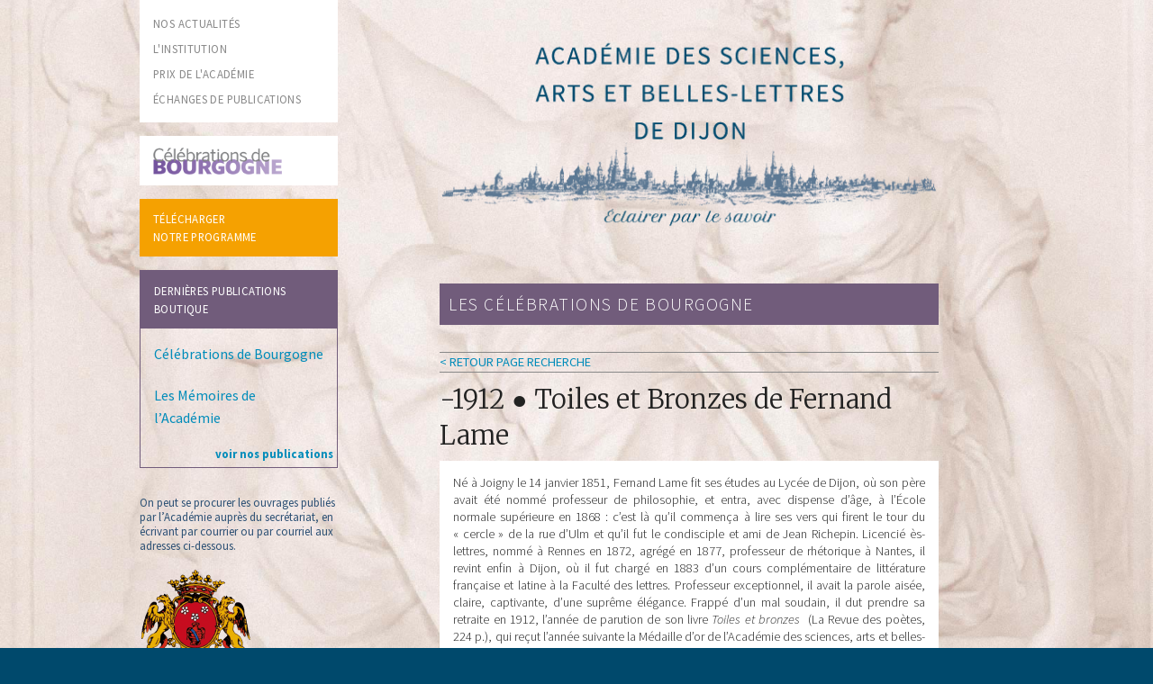

--- FILE ---
content_type: text/html; charset=UTF-8
request_url: https://www.academie-sabl-dijon.org/celebration/toiles-et-bronzes-de-fernand-lame/
body_size: 7731
content:
<!doctype html>

  <html class="no-js"  lang="fr-FR">

	<head>
		<meta charset="utf-8">
		
		<!-- Force IE to use the latest rendering engine available -->
		<meta http-equiv="X-UA-Compatible" content="IE=edge">

		<!-- Mobile Meta -->
		<meta name="viewport" content="width=device-width, initial-scale=1.0"/>

		<!-- Icons & Favicons -->
		<link rel="icon" href="https://www.academie-sabl-dijon.org/wp-content/themes/JointsWP-CSS-master/favicon.png">
		<link href="https://www.academie-sabl-dijon.org/wp-content/themes/JointsWP-CSS-master/assets/images/apple-icon-touch.png" rel="apple-touch-icon" />
		<!--[if IE]>
			<link rel="shortcut icon" href="https://www.academie-sabl-dijon.org/wp-content/themes/JointsWP-CSS-master/favicon.ico">
		<![endif]-->
		<meta name="msapplication-TileColor" content="#f01d4f">
		<meta name="msapplication-TileImage" content="https://www.academie-sabl-dijon.org/wp-content/themes/JointsWP-CSS-master/assets/images/win8-tile-icon.png">
	    <meta name="theme-color" content="#121212">

		<link rel="pingback" href="https://www.academie-sabl-dijon.org/xmlrpc.php">

		<title>Toiles et Bronzes de Fernand Lame &#8211; Académie des Sciences, Arts et Belles-lettres de Dijon</title>
<meta name='robots' content='max-image-preview:large' />
<link rel="alternate" type="application/rss+xml" title="Académie des Sciences, Arts et Belles-lettres de Dijon &raquo; Flux" href="https://www.academie-sabl-dijon.org/feed/" />
<link rel="alternate" type="application/rss+xml" title="Académie des Sciences, Arts et Belles-lettres de Dijon &raquo; Flux des commentaires" href="https://www.academie-sabl-dijon.org/comments/feed/" />
<script type="text/javascript">
window._wpemojiSettings = {"baseUrl":"https:\/\/s.w.org\/images\/core\/emoji\/14.0.0\/72x72\/","ext":".png","svgUrl":"https:\/\/s.w.org\/images\/core\/emoji\/14.0.0\/svg\/","svgExt":".svg","source":{"concatemoji":"https:\/\/www.academie-sabl-dijon.org\/wp-includes\/js\/wp-emoji-release.min.js?ver=6.1.9"}};
/*! This file is auto-generated */
!function(e,a,t){var n,r,o,i=a.createElement("canvas"),p=i.getContext&&i.getContext("2d");function s(e,t){var a=String.fromCharCode,e=(p.clearRect(0,0,i.width,i.height),p.fillText(a.apply(this,e),0,0),i.toDataURL());return p.clearRect(0,0,i.width,i.height),p.fillText(a.apply(this,t),0,0),e===i.toDataURL()}function c(e){var t=a.createElement("script");t.src=e,t.defer=t.type="text/javascript",a.getElementsByTagName("head")[0].appendChild(t)}for(o=Array("flag","emoji"),t.supports={everything:!0,everythingExceptFlag:!0},r=0;r<o.length;r++)t.supports[o[r]]=function(e){if(p&&p.fillText)switch(p.textBaseline="top",p.font="600 32px Arial",e){case"flag":return s([127987,65039,8205,9895,65039],[127987,65039,8203,9895,65039])?!1:!s([55356,56826,55356,56819],[55356,56826,8203,55356,56819])&&!s([55356,57332,56128,56423,56128,56418,56128,56421,56128,56430,56128,56423,56128,56447],[55356,57332,8203,56128,56423,8203,56128,56418,8203,56128,56421,8203,56128,56430,8203,56128,56423,8203,56128,56447]);case"emoji":return!s([129777,127995,8205,129778,127999],[129777,127995,8203,129778,127999])}return!1}(o[r]),t.supports.everything=t.supports.everything&&t.supports[o[r]],"flag"!==o[r]&&(t.supports.everythingExceptFlag=t.supports.everythingExceptFlag&&t.supports[o[r]]);t.supports.everythingExceptFlag=t.supports.everythingExceptFlag&&!t.supports.flag,t.DOMReady=!1,t.readyCallback=function(){t.DOMReady=!0},t.supports.everything||(n=function(){t.readyCallback()},a.addEventListener?(a.addEventListener("DOMContentLoaded",n,!1),e.addEventListener("load",n,!1)):(e.attachEvent("onload",n),a.attachEvent("onreadystatechange",function(){"complete"===a.readyState&&t.readyCallback()})),(e=t.source||{}).concatemoji?c(e.concatemoji):e.wpemoji&&e.twemoji&&(c(e.twemoji),c(e.wpemoji)))}(window,document,window._wpemojiSettings);
</script>
<style type="text/css">
img.wp-smiley,
img.emoji {
	display: inline !important;
	border: none !important;
	box-shadow: none !important;
	height: 1em !important;
	width: 1em !important;
	margin: 0 0.07em !important;
	vertical-align: -0.1em !important;
	background: none !important;
	padding: 0 !important;
}
</style>
	<link rel='stylesheet' id='wp-block-library-css' href='https://www.academie-sabl-dijon.org/wp-includes/css/dist/block-library/style.min.css?ver=6.1.9' type='text/css' media='all' />
<link rel='stylesheet' id='classic-theme-styles-css' href='https://www.academie-sabl-dijon.org/wp-includes/css/classic-themes.min.css?ver=1' type='text/css' media='all' />
<style id='global-styles-inline-css' type='text/css'>
body{--wp--preset--color--black: #000000;--wp--preset--color--cyan-bluish-gray: #abb8c3;--wp--preset--color--white: #ffffff;--wp--preset--color--pale-pink: #f78da7;--wp--preset--color--vivid-red: #cf2e2e;--wp--preset--color--luminous-vivid-orange: #ff6900;--wp--preset--color--luminous-vivid-amber: #fcb900;--wp--preset--color--light-green-cyan: #7bdcb5;--wp--preset--color--vivid-green-cyan: #00d084;--wp--preset--color--pale-cyan-blue: #8ed1fc;--wp--preset--color--vivid-cyan-blue: #0693e3;--wp--preset--color--vivid-purple: #9b51e0;--wp--preset--gradient--vivid-cyan-blue-to-vivid-purple: linear-gradient(135deg,rgba(6,147,227,1) 0%,rgb(155,81,224) 100%);--wp--preset--gradient--light-green-cyan-to-vivid-green-cyan: linear-gradient(135deg,rgb(122,220,180) 0%,rgb(0,208,130) 100%);--wp--preset--gradient--luminous-vivid-amber-to-luminous-vivid-orange: linear-gradient(135deg,rgba(252,185,0,1) 0%,rgba(255,105,0,1) 100%);--wp--preset--gradient--luminous-vivid-orange-to-vivid-red: linear-gradient(135deg,rgba(255,105,0,1) 0%,rgb(207,46,46) 100%);--wp--preset--gradient--very-light-gray-to-cyan-bluish-gray: linear-gradient(135deg,rgb(238,238,238) 0%,rgb(169,184,195) 100%);--wp--preset--gradient--cool-to-warm-spectrum: linear-gradient(135deg,rgb(74,234,220) 0%,rgb(151,120,209) 20%,rgb(207,42,186) 40%,rgb(238,44,130) 60%,rgb(251,105,98) 80%,rgb(254,248,76) 100%);--wp--preset--gradient--blush-light-purple: linear-gradient(135deg,rgb(255,206,236) 0%,rgb(152,150,240) 100%);--wp--preset--gradient--blush-bordeaux: linear-gradient(135deg,rgb(254,205,165) 0%,rgb(254,45,45) 50%,rgb(107,0,62) 100%);--wp--preset--gradient--luminous-dusk: linear-gradient(135deg,rgb(255,203,112) 0%,rgb(199,81,192) 50%,rgb(65,88,208) 100%);--wp--preset--gradient--pale-ocean: linear-gradient(135deg,rgb(255,245,203) 0%,rgb(182,227,212) 50%,rgb(51,167,181) 100%);--wp--preset--gradient--electric-grass: linear-gradient(135deg,rgb(202,248,128) 0%,rgb(113,206,126) 100%);--wp--preset--gradient--midnight: linear-gradient(135deg,rgb(2,3,129) 0%,rgb(40,116,252) 100%);--wp--preset--duotone--dark-grayscale: url('#wp-duotone-dark-grayscale');--wp--preset--duotone--grayscale: url('#wp-duotone-grayscale');--wp--preset--duotone--purple-yellow: url('#wp-duotone-purple-yellow');--wp--preset--duotone--blue-red: url('#wp-duotone-blue-red');--wp--preset--duotone--midnight: url('#wp-duotone-midnight');--wp--preset--duotone--magenta-yellow: url('#wp-duotone-magenta-yellow');--wp--preset--duotone--purple-green: url('#wp-duotone-purple-green');--wp--preset--duotone--blue-orange: url('#wp-duotone-blue-orange');--wp--preset--font-size--small: 13px;--wp--preset--font-size--medium: 20px;--wp--preset--font-size--large: 36px;--wp--preset--font-size--x-large: 42px;--wp--preset--spacing--20: 0.44rem;--wp--preset--spacing--30: 0.67rem;--wp--preset--spacing--40: 1rem;--wp--preset--spacing--50: 1.5rem;--wp--preset--spacing--60: 2.25rem;--wp--preset--spacing--70: 3.38rem;--wp--preset--spacing--80: 5.06rem;}:where(.is-layout-flex){gap: 0.5em;}body .is-layout-flow > .alignleft{float: left;margin-inline-start: 0;margin-inline-end: 2em;}body .is-layout-flow > .alignright{float: right;margin-inline-start: 2em;margin-inline-end: 0;}body .is-layout-flow > .aligncenter{margin-left: auto !important;margin-right: auto !important;}body .is-layout-constrained > .alignleft{float: left;margin-inline-start: 0;margin-inline-end: 2em;}body .is-layout-constrained > .alignright{float: right;margin-inline-start: 2em;margin-inline-end: 0;}body .is-layout-constrained > .aligncenter{margin-left: auto !important;margin-right: auto !important;}body .is-layout-constrained > :where(:not(.alignleft):not(.alignright):not(.alignfull)){max-width: var(--wp--style--global--content-size);margin-left: auto !important;margin-right: auto !important;}body .is-layout-constrained > .alignwide{max-width: var(--wp--style--global--wide-size);}body .is-layout-flex{display: flex;}body .is-layout-flex{flex-wrap: wrap;align-items: center;}body .is-layout-flex > *{margin: 0;}:where(.wp-block-columns.is-layout-flex){gap: 2em;}.has-black-color{color: var(--wp--preset--color--black) !important;}.has-cyan-bluish-gray-color{color: var(--wp--preset--color--cyan-bluish-gray) !important;}.has-white-color{color: var(--wp--preset--color--white) !important;}.has-pale-pink-color{color: var(--wp--preset--color--pale-pink) !important;}.has-vivid-red-color{color: var(--wp--preset--color--vivid-red) !important;}.has-luminous-vivid-orange-color{color: var(--wp--preset--color--luminous-vivid-orange) !important;}.has-luminous-vivid-amber-color{color: var(--wp--preset--color--luminous-vivid-amber) !important;}.has-light-green-cyan-color{color: var(--wp--preset--color--light-green-cyan) !important;}.has-vivid-green-cyan-color{color: var(--wp--preset--color--vivid-green-cyan) !important;}.has-pale-cyan-blue-color{color: var(--wp--preset--color--pale-cyan-blue) !important;}.has-vivid-cyan-blue-color{color: var(--wp--preset--color--vivid-cyan-blue) !important;}.has-vivid-purple-color{color: var(--wp--preset--color--vivid-purple) !important;}.has-black-background-color{background-color: var(--wp--preset--color--black) !important;}.has-cyan-bluish-gray-background-color{background-color: var(--wp--preset--color--cyan-bluish-gray) !important;}.has-white-background-color{background-color: var(--wp--preset--color--white) !important;}.has-pale-pink-background-color{background-color: var(--wp--preset--color--pale-pink) !important;}.has-vivid-red-background-color{background-color: var(--wp--preset--color--vivid-red) !important;}.has-luminous-vivid-orange-background-color{background-color: var(--wp--preset--color--luminous-vivid-orange) !important;}.has-luminous-vivid-amber-background-color{background-color: var(--wp--preset--color--luminous-vivid-amber) !important;}.has-light-green-cyan-background-color{background-color: var(--wp--preset--color--light-green-cyan) !important;}.has-vivid-green-cyan-background-color{background-color: var(--wp--preset--color--vivid-green-cyan) !important;}.has-pale-cyan-blue-background-color{background-color: var(--wp--preset--color--pale-cyan-blue) !important;}.has-vivid-cyan-blue-background-color{background-color: var(--wp--preset--color--vivid-cyan-blue) !important;}.has-vivid-purple-background-color{background-color: var(--wp--preset--color--vivid-purple) !important;}.has-black-border-color{border-color: var(--wp--preset--color--black) !important;}.has-cyan-bluish-gray-border-color{border-color: var(--wp--preset--color--cyan-bluish-gray) !important;}.has-white-border-color{border-color: var(--wp--preset--color--white) !important;}.has-pale-pink-border-color{border-color: var(--wp--preset--color--pale-pink) !important;}.has-vivid-red-border-color{border-color: var(--wp--preset--color--vivid-red) !important;}.has-luminous-vivid-orange-border-color{border-color: var(--wp--preset--color--luminous-vivid-orange) !important;}.has-luminous-vivid-amber-border-color{border-color: var(--wp--preset--color--luminous-vivid-amber) !important;}.has-light-green-cyan-border-color{border-color: var(--wp--preset--color--light-green-cyan) !important;}.has-vivid-green-cyan-border-color{border-color: var(--wp--preset--color--vivid-green-cyan) !important;}.has-pale-cyan-blue-border-color{border-color: var(--wp--preset--color--pale-cyan-blue) !important;}.has-vivid-cyan-blue-border-color{border-color: var(--wp--preset--color--vivid-cyan-blue) !important;}.has-vivid-purple-border-color{border-color: var(--wp--preset--color--vivid-purple) !important;}.has-vivid-cyan-blue-to-vivid-purple-gradient-background{background: var(--wp--preset--gradient--vivid-cyan-blue-to-vivid-purple) !important;}.has-light-green-cyan-to-vivid-green-cyan-gradient-background{background: var(--wp--preset--gradient--light-green-cyan-to-vivid-green-cyan) !important;}.has-luminous-vivid-amber-to-luminous-vivid-orange-gradient-background{background: var(--wp--preset--gradient--luminous-vivid-amber-to-luminous-vivid-orange) !important;}.has-luminous-vivid-orange-to-vivid-red-gradient-background{background: var(--wp--preset--gradient--luminous-vivid-orange-to-vivid-red) !important;}.has-very-light-gray-to-cyan-bluish-gray-gradient-background{background: var(--wp--preset--gradient--very-light-gray-to-cyan-bluish-gray) !important;}.has-cool-to-warm-spectrum-gradient-background{background: var(--wp--preset--gradient--cool-to-warm-spectrum) !important;}.has-blush-light-purple-gradient-background{background: var(--wp--preset--gradient--blush-light-purple) !important;}.has-blush-bordeaux-gradient-background{background: var(--wp--preset--gradient--blush-bordeaux) !important;}.has-luminous-dusk-gradient-background{background: var(--wp--preset--gradient--luminous-dusk) !important;}.has-pale-ocean-gradient-background{background: var(--wp--preset--gradient--pale-ocean) !important;}.has-electric-grass-gradient-background{background: var(--wp--preset--gradient--electric-grass) !important;}.has-midnight-gradient-background{background: var(--wp--preset--gradient--midnight) !important;}.has-small-font-size{font-size: var(--wp--preset--font-size--small) !important;}.has-medium-font-size{font-size: var(--wp--preset--font-size--medium) !important;}.has-large-font-size{font-size: var(--wp--preset--font-size--large) !important;}.has-x-large-font-size{font-size: var(--wp--preset--font-size--x-large) !important;}
.wp-block-navigation a:where(:not(.wp-element-button)){color: inherit;}
:where(.wp-block-columns.is-layout-flex){gap: 2em;}
.wp-block-pullquote{font-size: 1.5em;line-height: 1.6;}
</style>
<link rel='stylesheet' id='normalize-css-css' href='https://www.academie-sabl-dijon.org/wp-content/themes/JointsWP-CSS-master/assets/vendor/foundation/css/normalize.min.css?ver=6.1.9' type='text/css' media='all' />
<link rel='stylesheet' id='foundation-css-css' href='https://www.academie-sabl-dijon.org/wp-content/themes/JointsWP-CSS-master/assets/vendor/foundation/css/foundation.min.css?ver=6.1.9' type='text/css' media='all' />
<link rel='stylesheet' id='site-css-css' href='https://www.academie-sabl-dijon.org/wp-content/themes/JointsWP-CSS-master/assets/css/style.css?ver=6.1.9' type='text/css' media='all' />
<link rel="https://api.w.org/" href="https://www.academie-sabl-dijon.org/wp-json/" /><link rel="canonical" href="https://www.academie-sabl-dijon.org/celebration/toiles-et-bronzes-de-fernand-lame/" />
<link rel='shortlink' href='https://www.academie-sabl-dijon.org/?p=1217' />
<link rel="alternate" type="application/json+oembed" href="https://www.academie-sabl-dijon.org/wp-json/oembed/1.0/embed?url=https%3A%2F%2Fwww.academie-sabl-dijon.org%2Fcelebration%2Ftoiles-et-bronzes-de-fernand-lame%2F" />
<link rel="alternate" type="text/xml+oembed" href="https://www.academie-sabl-dijon.org/wp-json/oembed/1.0/embed?url=https%3A%2F%2Fwww.academie-sabl-dijon.org%2Fcelebration%2Ftoiles-et-bronzes-de-fernand-lame%2F&#038;format=xml" />
<style>
		#category-posts-2-internal ul {padding: 0;}
#category-posts-2-internal .cat-post-item img {max-width: initial; max-height: initial; margin: initial;}
#category-posts-2-internal .cat-post-author {margin-bottom: 0;}
#category-posts-2-internal .cat-post-thumbnail {margin: 5px 10px 5px 0;}
#category-posts-2-internal .cat-post-item:before {content: ""; clear: both;}
#category-posts-2-internal .cat-post-excerpt-more {display: inline-block;}
#category-posts-2-internal .cat-post-item {list-style: none; margin: 3px 0 10px; padding: 3px 0;}
#category-posts-2-internal .cat-post-current .cat-post-title {font-weight: bold; text-transform: uppercase;}
#category-posts-2-internal [class*=cat-post-tax] {font-size: 0.85em;}
#category-posts-2-internal [class*=cat-post-tax] * {display:inline-block;}
#category-posts-2-internal .cat-post-item:after {content: ""; display: table;	clear: both;}
#category-posts-2-internal .cat-post-item .cat-post-title {overflow: hidden;text-overflow: ellipsis;white-space: initial;display: -webkit-box;-webkit-line-clamp: 2;-webkit-box-orient: vertical;padding-bottom: 0 !important;}
#category-posts-2-internal .cat-post-item:after {content: ""; display: table;	clear: both;}
#category-posts-2-internal .cat-post-thumbnail {display:block; float:left; margin:5px 10px 5px 0;}
#category-posts-2-internal .cat-post-crop {overflow:hidden;display:block;}
#category-posts-2-internal p {margin:5px 0 0 0}
#category-posts-2-internal li > div {margin:5px 0 0 0; clear:both;}
#category-posts-2-internal .dashicons {vertical-align:middle;}
#category-posts-2-internal .cat-post-thumbnail .cat-post-crop img {object-fit: cover; max-width: 100%; display: block;}
#category-posts-2-internal .cat-post-thumbnail .cat-post-crop-not-supported img {width: 100%;}
#category-posts-2-internal .cat-post-thumbnail {max-width:100%;}
#category-posts-2-internal .cat-post-item img {margin: initial;}
</style>
		
		<!-- Drop Google Analytics here -->
		<!-- end analytics -->

	</head>

	<body class="celebration-template-default single single-celebration postid-1217">
		<div class="off-canvas-wrap" data-offcanvas>
			<div class="inner-wrap">
				<div id="container">

			<div id="content">
				<div id="inner-content" class="row">
				<div class="fixed show-for-small-only">
	<nav class="top-bar " data-topbar role="navigation">
		<ul class="title-area">    <li class="name">
			<li><h1><a href="/index.php">SCABL Dijon</a></h1></li>     <!-- Remove the class "menu-icon" to get rid of menu icon. Take out "Menu" to just have icon alone -->
		<li class="toggle-topbar menu-icon"><a href="#"><span>Menu</span></a></li>
	</ul>
	<section class="top-bar-section ">    <!-- Left Nav Section -->
		<ul class="left">
		    <li><a href="/index.php">nos actualités</a></li>
	        <li><a href="/linstitution/histoire-de-lacademie/">l'institution</a></li>
	        <li><a href="/prix-de-lacademie">prix de l'académie</a></li>
			<li><a href="/category/echanges-publications/">échanges de publications</a></li>
	        <li><a href="/les-celebrations-de-bourgogne/">les célébrations</a></li>
	    </ul>
    </section>
    </nav></div><div id="sidebar1" class="sidebar large-3 medium-3 columns hide-for-small-only" role="complementary">	                                        	<ul id="menu_gauche_1">
	    <li><a href="/index.php">nos actualités</a></li>
	    <li><a href="/linstitution/histoire-de-lacademie/">l'institution</a></li>
	    <li><a href="/prix-de-lacademie">prix de l'académie</a></li>
	    <li><a href="/category/echanges-publications/">échanges de publications</a></li>
    </ul>
	<ul id="menu_gauche_1" style="margin-top:15px;">
	    <li><a href="/les-celebrations-de-bourgogne/"><img src="/wp-content/themes/JointsWP-CSS-master/assets/img/logo_celebrations.png" width="75%"></a></li>
	</ul>
	<ul id="menu_gauche_2">
		<li><a href="/wp-content/uploads/programme.pdf" target="_blank">télécharger<br />notre programme</a></li>
	</ul>
	<div id="category-posts-2" class="widget cat-post-widget"><h4 class="widgettitle">Dernières publications Boutique</h4><ul id="category-posts-2-internal" class="category-posts-internal">
<li class='cat-post-item'><div><a class="cat-post-title" href="https://www.academie-sabl-dijon.org/2024/01/01/quare-talis-improborum/" rel="bookmark">Célébrations de Bourgogne</a></div></li><li class='cat-post-item'><div><a class="cat-post-title" href="https://www.academie-sabl-dijon.org/2023/12/15/les-memoires-de-lacademie/" rel="bookmark">Les Mémoires de l’Académie</a></div></li></ul>
<a class="cat-post-footer-link" href="/category/dernieres_publication/">voir nos publications</a></div>	<div  id="menu_gauche_3">
        <div style="margin-bottom:15px">On peut se procurer les ouvrages publiés par l’Académie auprès du secrétariat, en écrivant par courrier ou par courriel aux adresses ci-dessous.</div>

		<img src="https://www.academie-sabl-dijon.org/wp-content/themes/JointsWP-CSS-master/assets/css/images/logo.png"><br />
                    Académie des sciences,<br /> arts et belles lettres de Dijon<br />        5 rue de l'École de Droit - 21000 Dijon<br />        Téléphone : 03 80 54 22 93<br />        <a href="mailto:contact@academie-sabl-dijon.org">contact@academie-sabl-dijon.org</a>        </div>	</div>
                                    <div class="large-1 medium-1 columns">&nbsp;</div>
					<div id="main" class="large-7 medium-7 columns first" role="main">
					<div id="entete"><img src="https://www.academie-sabl-dijon.org/wp-content/themes/JointsWP-CSS-master/assets/css/images/entete.png"></div>
             <h1 class="recherche">LES CÉLÉBRATIONS DE BOURGOGNE</h1>
	        <div class="menu_recherche"><a href="/les-celebrations-de-bourgogne/">< Retour page recherche</a></div>
					    					    	<article id="post-1217" class="post-1217 celebration type-celebration status-publish hentry wp-sticky" role="article" itemscope itemtype="http://schema.org/BlogPosting">
						
	<header class="article-header">	
		<h1 class="entry-title single-title" itemprop="headline">-1912 ● Toiles et Bronzes de Fernand Lame</h1>
    </header> <!-- end article header -->
					
    <section class="entry-content" itemprop="articleBody">
				<p style="text-align: justify;">Né à Joigny le 14 janvier 1851, Fernand Lame fit ses études au Lycée de Dijon, où son père avait été nommé professeur de philosophie, et entra, avec dispense d’âge, à l’École normale supérieure en 1868 : c’est là qu’il commença à lire ses vers qui firent le tour du « cercle » de la rue d’Ulm et qu’il fut le condisciple et ami de Jean Richepin. Licencié ès-lettres, nommé à Rennes en 1872, agrégé en 1877, professeur de rhétorique à Nantes, il revint enfin à Dijon, où il fut chargé en 1883 d’un cours complémentaire de littérature française et latine à la Faculté des lettres. Professeur exceptionnel, il avait la parole aisée, claire, captivante, d’une suprême élégance. Frappé d&rsquo;un mal soudain, il dut prendre sa retraite en 1912, l’année de parution de son livre <em>Toiles et bronzes  </em>(La Revue des poètes, 224 p.), qui reçut l&rsquo;année suivante la Médaille d&rsquo;or de l&rsquo;Académie des sciences, arts et belles-lettres de Dijon et le prix Monthyon de l&rsquo;Académie française. Il ne quitta plus son lit et mourut le 12 août 1915. Ses <em>Derniers poèmes</em> furent publiés en 1935 (ibid.).</p>
		<div style="height:20px"></div>		<p class="biblio">Pierre Laurent, "Un poète bourguignon : Fernand Lame", La Revue de Bourgogne, 1912, p. 337-345 ; - Henri Chabeuf, " Charles-Fernand Lame (1851-1915)", ibid., 1915, p. 398-405. (Documents numérisés.)</p>		        <div style="clear:both;"></div>
	</section> <!-- end article section -->
	<div class="row"><div class="medium-5 large-5 columns"><a href="https://www.academie-sabl-dijon.org/celebration/entree-de-bernard-de-fontaine-a-citeaux/">-1112 - Entrée de Bernard de Fontaine à Cîteaux</a></div><div class="medium-2  large-2  columns">&nbsp;</div><div class="medium-5 large-5 columns text-right"><a href="https://www.academie-sabl-dijon.org/celebration/deces-de-madame-la-france/">-1962 - Décès de Madame la France</a></div></div>					
	<footer class="article-footer">
		<p class="tags"></p>	</footer> <!-- end article footer -->
									
		
													
</article> <!-- end article -->					    
					</div> <!-- end #main -->
<div class="large-1 medium-1 columns">&nbsp;</div>
				</div> <!-- end #inner-content -->
          			        <div  id="menu_gauche_3" class="show-for-small-only">
                                <div style="margin-bottom:15px">On peut se procurer les ouvrages publiés par l’Académie auprès du secrétariat, en écrivant par courrier ou par courriel aux adresses ci-dessous.</div>

        <img src="https://www.academie-sabl-dijon.org/wp-content/themes/JointsWP-CSS-master/assets/css/images/logo.png"><br />
        Académie des sciences,<br /> arts et belles lettres de Dijon<br />
        5 rue de l'École de Droit - 21000 Dijon<br />
        Téléphone : 03 80 54 22 93<br />
        <a href="mailto:contact@academie-sabl-dijon.org">contact@academie-sabl-dijon.org</a>
        </div>
			</div> <!-- end #content -->
					<footer class="footer" role="contentinfo">	                    <div id="inner-footer" class="row">							<div class="large-12 medium-12 columns">								<nav role="navigation">		    								    					</nav>		    				</div>					        <dl id="menu_footer" class="sub-nav show-for-medium-up" style="margin-left:50px;">			                    <dd><a href="/index.php">Nos actualités</a></dd>			                    <dd><a href="/linstitution/histoire-de-lacademie/">L'institution</a></dd>			                    <dd><a href="/les-celebrations-de-bourgogne/">Les célébrations</a></dd>			                    <dd><a href="/category/echanges-publications/">échanges de publications</a></dd>			                    <dd><a href="/prix-de-lacademie">Le prix de l'académie</a></dd>			                    <dd><a href="/informations-legales/">Informations légales</a></dd>	                		</dl>	                		<div id="credit_fond">Illustrations en arrière-plan : G. Boichot, stucs de l’ancien salon de l’Académie (47, rue Monge), 1775.</div>						</div> <!-- end #inner-footer -->	                </footer> <!-- end .footer -->				</div> <!-- end #container -->			</div> <!-- end .inner-wrap -->                                        </div> <!-- end .off-canvas-wrap -->		<script type='text/javascript' src='https://www.academie-sabl-dijon.org/wp-content/themes/JointsWP-CSS-master/assets/vendor/foundation/js/vendor/jquery.js?ver=2.1.3' id='jquery-js'></script>
<script type='text/javascript' src='https://www.academie-sabl-dijon.org/wp-content/themes/JointsWP-CSS-master/assets/vendor/foundation/js/vendor/modernizr.js?ver=2.8.3' id='modernizr-js'></script>
<script type='text/javascript' src='https://www.academie-sabl-dijon.org/wp-content/themes/JointsWP-CSS-master/assets/vendor/foundation/js/foundation.min.js?ver=6.1.9' id='foundation-js-js'></script>
<script type='text/javascript' src='https://www.academie-sabl-dijon.org/wp-content/themes/JointsWP-CSS-master/assets/js/scripts.js?ver=6.1.9' id='site-js-js'></script>
<script>"undefined"!=typeof jQuery&&jQuery(document).ready(function(){"objectFit"in document.documentElement.style==!1&&(jQuery(".cat-post-item figure").removeClass("cat-post-crop"),jQuery(".cat-post-item figure").addClass("cat-post-crop-not-supported")),(document.documentMode||/Edge/.test(navigator.userAgent))&&(jQuery(".cat-post-item figure img").height("+=1"),window.setTimeout(function(){jQuery(".cat-post-item figure img").height("-=1")},0))});</script>		<script type="text/javascript">
			if (typeof jQuery !== 'undefined') {

				var cat_posts_namespace              = window.cat_posts_namespace || {};
				cat_posts_namespace.layout_wrap_text = cat_posts_namespace.layout_wrap_text || {};
				cat_posts_namespace.layout_img_size  = cat_posts_namespace.layout_img_size || {};

				cat_posts_namespace.layout_wrap_text = {
					
					preWrap : function (widget) {
						// var _widget = jQuery(widget);
						jQuery(widget).find('.cat-post-item').each(function(){
							var _that = jQuery(this);
							_that.find('p.cpwp-excerpt-text').addClass('cpwp-wrap-text');
							_that.find('p.cpwp-excerpt-text').closest('div').wrap('<div class="cpwp-wrap-text-stage"></div>');;
						});
						return;
					},
					
					add : function(_this){
						var _that = jQuery(_this);
						if (_that.find('p.cpwp-excerpt-text').height() < _that.find('.cat-post-thumbnail').height()) { 
							_that.find('p.cpwp-excerpt-text').closest('.cpwp-wrap-text-stage').removeClass( "cpwp-wrap-text" );
							_that.find('p.cpwp-excerpt-text').addClass( "cpwp-wrap-text" ); 
						}else{ 
							_that.find('p.cpwp-excerpt-text').removeClass( "cpwp-wrap-text" );
							_that.find('p.cpwp-excerpt-text').closest('.cpwp-wrap-text-stage').addClass( "cpwp-wrap-text" ); 
						}
						return;
					},
					
					handleLazyLoading : function(_this) {
						var width = jQuery(_this).find('img').width();
						
						if( 0 !== width ){
							cat_posts_namespace.layout_wrap_text.add(_this);
						} else {
							jQuery(_this).find('img').one("load", function(){
								cat_posts_namespace.layout_wrap_text.add(_this);
							});
						}
						return;
					},
					
					setClass : function (widget) {
						// var _widget = jQuery(widget);
						jQuery(widget).find('.cat-post-item').each(function(){
							cat_posts_namespace.layout_wrap_text.handleLazyLoading(this);
						});
						return;
					}
				}
				cat_posts_namespace.layout_img_size = {
					
					replace : function(_this){
						var _that = jQuery(_this),
						resp_w = _that.width(),
						resp_h = _that.height(),
						orig_w = _that.data('cat-posts-width'),
						orig_h = _that.data('cat-posts-height');
						
						if( resp_w < orig_w ){
							_that.height( resp_w * orig_h / orig_w );
						} else {
							_that.height( '' );
						}
						return;
					},
					
					handleLazyLoading : function(_this) {
						var width = jQuery(_this).width();
						
						if( 0 !== width ){
							cat_posts_namespace.layout_img_size.replace(_this);
						} else {
							jQuery(_this).one("load", function(){
								cat_posts_namespace.layout_img_size.replace(_this);
							});
						}
						return;
					},
					setHeight : function (widget) {
						jQuery(widget).find('.cat-post-item img').each(function(){
							cat_posts_namespace.layout_img_size.handleLazyLoading(this);
						});
						return;
					}
				}

				let widget = jQuery('#category-posts-2-internal');

				jQuery( document ).ready(function () {
					cat_posts_namespace.layout_wrap_text.preWrap(widget);
					cat_posts_namespace.layout_wrap_text.setClass(widget);
					
					
				});

				jQuery(window).on('load resize', function() {
					cat_posts_namespace.layout_wrap_text.setClass(widget);
					
					
				});

			}
		</script>
		        <style>	    #content {		    background: url(/wp-content/themes/JointsWP-CSS-master/assets/css/images/fond3.jpg) no-repeat center center fixed; 		    -webkit-background-size: cover;		    -moz-background-size: cover;		    -o-background-size: cover;		    background-size: cover;		}	    </style>		</body></html> <!-- end page -->
